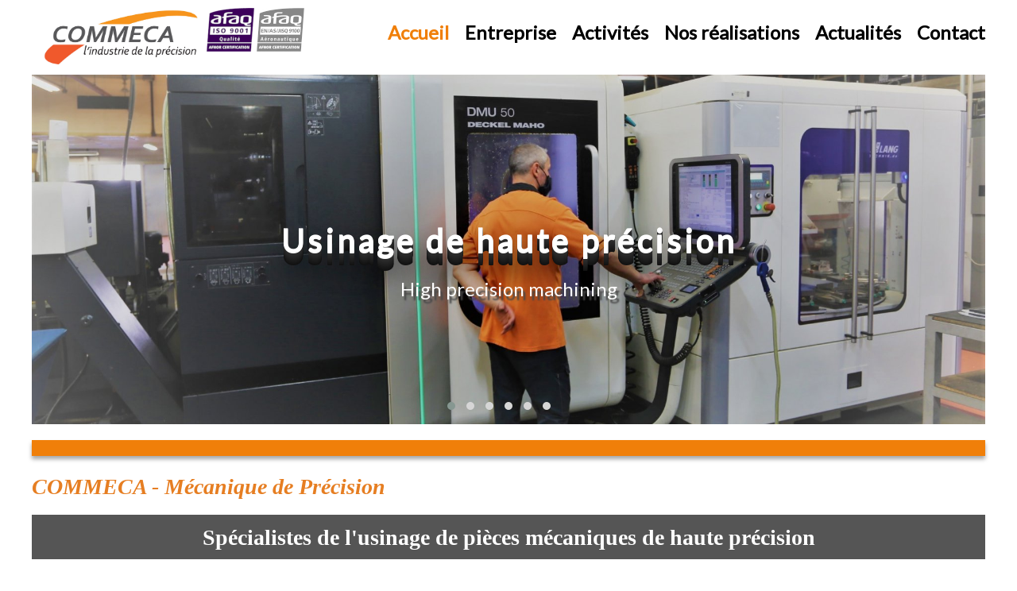

--- FILE ---
content_type: text/html; charset=UTF-8
request_url: https://commeca.fr/
body_size: 3909
content:
<!DOCTYPE html>
<html lang="fr">
<head>
    <meta charset="UTF-8">
    <meta http-equiv="X-UA-Compatible" content="IE=edge">
    <meta name="viewport" content="width=device-width, initial-scale=1.0">
	<title>Commeca - Usinage de haute précision</title>

	<link rel="icon" type="image/jpg" href="images/logo.jpg" />
	<link href="https://fonts.googleapis.com/css?family=Roboto&display=swap" rel="stylesheet">
	<link href="https://fonts.googleapis.com/icon?family=Material+Icons" rel="stylesheet">
	<link href="https://fonts.googleapis.com/css?family=Lato&display=swap" rel="stylesheet">
	<link href="https://fonts.googleapis.com/css?family=Source+Sans+Pro:200,300,400,600,700,900" rel="stylesheet" />
	<link href="https://cdnjs.cloudflare.com/ajax/libs/font-awesome/4.7.0/css/font-awesome.min.css" rel="stylesheet">
	<link href="https://cdn.jsdelivr.net/gh/fancyapps/fancybox@3.5.7/dist/jquery.fancybox.min.css" rel="stylesheet" />
	<link href="https://www.commeca.com/owl.carousel/dist/assets/owl.carousel.min.css" rel="stylesheet" />
	<link href="https://www.commeca.com/owl.carousel/dist/assets/owl.theme.default.min.css" rel="stylesheet">
	<link href="https://www.commeca.com/css/default.css?1768808018" rel="stylesheet" type="text/css" media="all" />
	<link href="https://www.commeca.com/css/validationEngine.jquery.css" rel="stylesheet" type="text/css" media="all" />
</head>

<body>
	<!-- Bouton pour le menu responsive -->
	<div id="bt_menu">
		<a href="#"><i class="menu_icon material-icons">menu</i></a>
	</div>

	<!-- Header -->
	<div class="container-site">
		<div id="header">
			<div id="logo">
				<div>
					<img src="https://www.commeca.com/images/logo.jpg" />
				</div>
				<div class="logo_norme">
					<a target="_blank" href="https://www.commeca.com/documents/3021-COMMECA_Certificat-9001.pdf"><img src="https://www.commeca.com/images/Afaq_9001.png" alt="afaq 9001" style="width: 60px;" /></a>
					<a target="_blank" href="https://www.commeca.com/documents/3021-COMMECA_Certificat-AERO.pdf"><img src="https://www.commeca.com/images/Afaq_9100_g.jpg" alt="Afaq 9100 g" style="width: 60px;" /></a>
				</div>
			</div>
			<div id="menu">
				<ul>
					<li><a id="lien_Accueil" 	href="https://www.commeca.com/Accueil"><span class="menu-item"><i class="material-icons">home</i> </span>Accueil</a></li>
					<li><a id="lien_Entreprise" href="https://www.commeca.com/Entreprise"><span class="menu-item"><i class="material-icons">business</i> </span>Entreprise</a></li>
					<li><a id="lien_Activites" 	href="https://www.commeca.com/Activites"><span class="menu-item"><i class="material-icons">local_activity</i> </span>Activités</a></li>
					<li><a id="lien_NosRealisations" href="https://www.commeca.com/NosRealisations"><span class="menu-item"><i class="material-icons">image</i> </span>Nos réalisations</a></li>
					<li><a id="lien_Actualites" href="https://www.commeca.com/Actualites"><span class="menu-item"><i class="material-icons">fiber_new</i> </span>Actualités</a></li>
					<li><a id="lien_Contact" 	href="https://www.commeca.com/Contact"><span class="menu-item"><i class="material-icons">contact_phone</i> </span>Contact</a></li>
					<!-- <li><a href="lang/fr"><img src="images/fr.png" style="width: 20px;"></a> <a href="lang/en"><img src="images/en.png" style="width: 20px;"></a></li> -->
				</ul>
			</div>
		</div>
	</div><div class="container-site mt-10">
	<div id="owl-1" class="owl-carousel owl-theme owl-loaded">
		<div class="item item-carousel">
                        <h2>Usinage de haute précision</h2>
                        <h3>High precision machining</h3>
                        <img src="https://www.commeca.com/images/carousel/vSHWua6dg630c5ElcUPX8I.jpg">
                    </div><div class="item item-carousel">
                        <h2>Solutions techniques globales</h2>
                        <h3>De l'industrialisation à la finition</h3>
                        <img src="https://www.commeca.com/images/carousel/D59ctPZDZuyn9H1ikSyBmd0j.jpg">
                    </div><div class="item item-carousel">
                        <h2>Vos pièces et ensembles électromécaniques</h2>
                        <h3>De la petite à la moyenne série</h3>
                        <img src="https://www.commeca.com/images/carousel/TVjxvu1i5FZDYDs10ww.jpg">
                    </div><div class="item item-carousel">
                        <h2>Centre de Fraisage CN</h2>
                        <h3>DMU 50 Nouvelle génération</h3>
                        <img src="https://www.commeca.com/images/carousel/5wbEcIwruUzXqZn5884v3uiL.jpg">
                    </div><div class="item item-carousel">
                        <h2>Solutions techniques globales</h2>
                        <h3>Usinage de haute précision</h3>
                        <img src="https://www.commeca.com/images/carousel/QGPZK6s65uIt5DEijlRsCes.jpg">
                    </div><div class="item item-carousel">
                        <h2></h2>
                        <h3></h3>
                        <img src="https://www.commeca.com/images/carousel/qQWU1YvgroedyalA90i7QyJS.jpg">
                    </div>	</div>
</div>
<div id="bandeau" class="container-site"></div><div class="container-site paddingSP overflow-x"><p><span style="color:#e67e22"><span style="font-size:28px"><em><strong><span style="font-family:Corbel">COMMECA - M&eacute;canique de Pr&eacute;cision</span></strong></em></span></span></p>

<p>&nbsp;</p>

<table border="0" cellpadding="0" cellspacing="0" style="height:15mm; width:100%">
	<tbody>
		<tr>
			<td style="background-color:#555555; border-color:#ffffff; text-align:center"><span style="font-size:28px"><span style="color:#ffffff"><span style="font-family:Corbel"><strong><span style="background-color:#555555">Sp&eacute;cialistes de l&#39;usinage de pi&egrave;ces m&eacute;caniques de haute pr&eacute;cision</span></strong></span></span></span></td>
		</tr>
	</tbody>
</table>

<p style="margin-left:40px">&nbsp;</p>

<p style="margin-left:40px"><span style="font-size:20px"><span style="color:#555555"><span style="font-family:Corbel"><strong>- <em>Reconnus depuis plus de 40 ans pour la qualit&eacute; et la technicit&eacute; des pi&egrave;ces que nous r&eacute;alisons</em></strong></span></span></span></p>

<p style="margin-left:40px"><em><span style="font-size:20px"><span style="color:#555555"><span style="font-family:Corbel"><strong>- Certifi&eacute;s ISO 9001 et EN 9100, nous r&eacute;pondons&nbsp; aux attentes d&rsquo;industries exigeantes&nbsp;: </strong></span></span></span></em></p>

<ul style="margin-left:80px">
	<li><span style="font-size:22px"><span style="font-family:Corbel"><strong>A&eacute;ronautique</strong></span></span></li>
	<li><span style="font-size:22px"><span style="font-family:Corbel"><strong>D&eacute;fense</strong></span></span></li>
	<li><span style="font-size:22px"><strong><span style="font-family:Corbel">&Eacute;</span></strong><span style="font-family:Corbel"><strong>nergie</strong></span></span></li>
	<li><span style="font-size:22px"><span style="font-family:Corbel"><strong>Imprimerie</strong></span></span></li>
	<li><span style="font-size:22px"><strong><span style="font-family:Corbel">&Eacute;</span></strong><span style="font-family:Corbel"><strong>lectronique...</strong></span></span></li>
</ul>

<p style="margin-left:40px"><span style="font-size:20px"><span style="color:#555555"><span style="font-family:Corbel"><strong>-<em> Nous fabriquons des pi&egrave;ces m&eacute;caniques en petite et moyenne s&eacute;rie &agrave; partir de tout type de mat&eacute;riaux&nbsp;usinables&nbsp;:&nbsp; acier inoxydable, aluminium, laiton, cuivre, titane, peek...</em></strong></span></span></span></p>

<p>&nbsp;</p>

<p>&nbsp;</p>

<table border="0" cellpadding="0" cellspacing="0" style="height:15mm; width:100%">
	<tbody>
		<tr>
			<td style="background-color:#555555; border-color:#ffffff; text-align:center"><span style="font-size:28px"><span style="color:#ffffff"><span style="font-family:Corbel"><strong>Polyvalents, pour vous offrir des solutions globales</strong></span></span></span></td>
		</tr>
	</tbody>
</table>

<table border="0" cellpadding="20" cellspacing="60" style="width:100%">
	<tbody>
		<tr>
			<td style="background-color:#eeeeee; border-color:#ffffff; text-align:center; width:30%">
			<p style="text-align:center"><span style="font-size:8px"><span style="color:#eeeeee"><span style="font-family:Corbel"><strong>.</strong></span></span></span></p>

			<p style="text-align:center"><span style="font-size:22px"><span style="font-family:Corbel"><strong>Traitements</strong></span></span></p>

			<p style="text-align:center"><span style="color:#eeeeee"><span style="font-size:8px"><span style="font-family:Corbel"><strong>.</strong></span></span></span></p>

			<p style="text-align:justify"><strong><em><span style="font-size:18px"><span style="font-family:Corbel"><span style="color:#555555">Nous prenons en charge les pi&egrave;ces en cours de fabrication pour r&eacute;aliser traitements chimiques ou traitements de surface (en sous-traitance industrielle)</span></span></span></em></strong></p>
			</td>
			<td style="background-color:#eeeeee; border-color:#ffffff; text-align:center; width:30%">
			<p style="text-align:center"><span style="font-size:18px"><span style="font-family:Corbel"><em><span style="color:#eeeeee">.</span></em></span></span></p>

			<p style="text-align:center"><span style="font-size:22px"><span style="font-family:Corbel"><strong>Montage</strong></span></span></p>

			<p style="text-align:center"><span style="font-size:8px"><span style="font-family:Corbel"><em><span style="color:#eeeeee">.</span></em></span></span></p>

			<p style="text-align:justify"><span style="font-size:18px"><em><span style="font-family:Corbel"><strong><span style="color:#555555">Nous avons d&eacute;velopp&eacute; un atelier d&eacute;di&eacute; &agrave; l&#39;assemblage de pi&egrave;ces &eacute;l&eacute;mentaires et au montage d&#39;ensembles complets</span></strong></span></em></span></p>

			<p style="text-align:justify">&nbsp;</p>
			</td>
			<td style="background-color:#eeeeee; border-color:#ffffff; width:30%">
			<p style="text-align:center"><span style="font-size:18px"><span style="color:#eeeeee">.</span></span></p>

			<p style="text-align:center"><span style="font-size:22px"><span style="font-family:Corbel"><strong>Finition</strong></span></span></p>

			<p style="text-align:center"><span style="font-size:8px"><span style="color:#eeeeee"><span style="font-family:Corbel"><strong>&nbsp;.</strong></span></span></span></p>

			<p style="text-align:justify"><span style="font-size:18px"><em><span style="font-family:Corbel"><strong><span style="color:#555555">Nous disposons d&#39;un atelier de finition pour apporter la touche finale &agrave; vos pi&egrave;ces : &eacute;bavurage, microbillage, polissage...</span></strong></span></em></span></p>

			<p style="text-align:justify">&nbsp;</p>
			</td>
		</tr>
	</tbody>
</table>

<p>&nbsp;</p>

<table border="0" cellpadding="0" cellspacing="0" style="height:15mm; width:100%">
	<tbody>
		<tr>
			<td style="background-color:#555555; border-color:#ffffff; text-align:center"><span style="font-size:28px"><span style="color:#ffffff"><span style="font-family:Corbel"><strong><span style="background-color:#555555">Pour appartenir &agrave; l&#39;Industrie du 21&egrave;me si&egrave;cle, engag&eacute;s :</span></strong></span></span></span></td>
		</tr>
	</tbody>
</table>

<p>&nbsp;</p>

<ul style="margin-left:80px">
	<li><em><span style="font-size:20px"><span style="font-family:Corbel"><strong>A impliquer nos &eacute;quipes pour pr&eacute;parer l&#39;avenir&nbsp;</strong></span></span></em></li>
	<li><em><span style="font-size:20px"><span style="font-family:Corbel"><strong>A servir nos clients en qualit&eacute; et dans les d&eacute;lais</strong></span></span></em></li>
	<li><em><span style="font-size:20px"><span style="font-family:Corbel"><strong>A relever les d&eacute;fis technologiques, sociaux et environnementaux actuels et &agrave; venir</strong></span></span></em></li>
</ul>

<p>&nbsp;</p>

<table border="0" cellpadding="0" cellspacing="0" style="height:2px; width:100%">
	<tbody>
		<tr>
			<td style="background-color:#f07f09">&nbsp;</td>
		</tr>
	</tbody>
</table>

<p>&nbsp;</p>
</div>

<!-- Affichage des chiffres clés -->
<div class="container-site mt-20">
	<div class="bandeau_titre">CHIFFRES CLÉS</div>
</div>
<div class="container-site container_compteur mt-20">
	<div class="compteur item_compteur">
		<span class="count_accueil" id="nb_annee">45</span><br />années d'activité	</div>

	<div class="compteur item_compteur">
		<span class="count_accueil" id="nb_ca">6</span> M€<br />de chiffre d'affaires	</div>

	<div class="compteur item_compteur">
		<span class="count_accueil" id="nb_salaries_france">50</span><br />salariés<br />en France	</div>

	<div class="compteur item_compteur">
		<span class="count_accueil" id="nb_salaries_tunisie">40</span><br />salariés<br />en Tunisie	</div>
</div>
<div class="container-site container_compteur mt-10">
	<div class="compteur item_compteur">
		<span class="count_accueil" id="taille_exploitation">4500</span> <b>m²</b><br />de surface d'exploitation	</div>
	<div class="compteur item_compteur">
    Plus de <span class="count_accueil" id="heure_prod">100000</span><br />heures de production	</div>
</div>

<div class="container-site mt-40">
	<div class="bandeau_titre">Actualités</div>
</div>
<div class="container-site columns mt-20">


			<div class="column bg-eee">
				<div class="p-10 accueil_news">
					<img src="https://www.commeca.com/images/actualites/BiCbYRdSXjDzPsBmjqr1aoTU.jpg">
					<p><h3>Amélioration continue de la Qualité : COMMECA adopte la méthode 5S</h3></p>
					<span><a href="https://www.commeca.com/Actualites/id/20">lire la suite</a></span>
					<div class="clear"></div>
				</div>
			</div>
		
			<div class="column bg-eee">
				<div class="p-10 accueil_news">
					<img src="https://www.commeca.com/images/actualites/dzfCLFlYlNFJmCtatGqZyUa.png">
					<p><h3>ERP - COMMECA optimise le pilotage de la production avec MYREPORT</h3></p>
					<span><a href="https://www.commeca.com/Actualites/id/19">lire la suite</a></span>
					<div class="clear"></div>
				</div>
			</div>
		
			<div class="column bg-eee">
				<div class="p-10 accueil_news">
					<img src="https://www.commeca.com/images/actualites/07FTyTS9BdNduzHc97XmVQm.jpg">
					<p><h3>Finalisation de nos investissements soutenus par France RELANCE - Octobre 2022</h3></p>
					<span><a href="https://www.commeca.com/Actualites/id/18">lire la suite</a></span>
					<div class="clear"></div>
				</div>
			</div>
		</div>	<div id="footer" class="container-site container_compteur footer-l">
		<div class="item_compteur pdl-30 mw-230">
			<h2>COMMECA</h2>
			<div class="float-left width-30">
				<ul>
					<li><i class="fa fa-phone-square"></i></li>
					<li><i class='fa fa-fax'></i></li>
					<li><i class="fa fa-envelope-open-o"></i></li>
					<li><i class="fa fa-envelope-open"></i></li>
				</ul>
			</div>
			<div class="float-left">
				<ul>
					<li>02 41 73 38 83</li>
					<li>02 41 73 80 40</li>
					<li>
						<script type="text/JavaScript">
							var part1 = "info";
							var part2 = Math.pow(2,6);
							var part3 = String.fromCharCode(part2);
							var part4 = "commeca.com"
							var part5 = part1 + String.fromCharCode(part2) + part4;
							document.write("<a style='color: white;' href=" + "mai" + "lto" + ":" + part5 + ">" + part1 + part3 + part4 + "</a>");
						</script>
					</li>
					<li>ZI Angers-Beaucouzé<br />17 avenue de la Fontaine<br />49070 Beaucouzé</li>
				</ul>
			</div>
			<div class="clear"></div>
		</div>
		<div class="item_compteur pdl-30">
			<h2>Plan du site</h2>
			<ul>
				<li><a class="a_footer" href="https://www.commeca.com/Accueil">Accueil</a></li>
				<li><a class="a_footer" href="https://www.commeca.com/Entreprise">Entreprise</a></li>
				<li><a class="a_footer" href="https://www.commeca.com/Activites">Activités</a></li>
				<li><a class="a_footer" href="https://www.commeca.com/Actualites">Actualités</a></li>
				<li><a class="a_footer" href="https://www.commeca.com/NosRealisations">Nos réalisations</a></li>
				<li><a class="a_footer" href="https://www.commeca.com/Contact">Contact</a></li>
				<li><a class="a_footer" href="https://www.commeca.com/MentionsLegales">Mentions légales</a></li>
			</ul>
		</div>
		<div class="column pdl-30">
			<h2></h2>
			<ul>
				<li></li>
			</ul>
		</div>
	</div>

    <div class="container-site copyright">© COMMECA - Tous droits réservés. Développé par <a href="https://imaginmicro.fr" target="_blank">Im@gin'Micro</a></div>

    <!--Imports des Scripts jQuery-->
    <script src="https://www.commeca.com/js/jQuery.min.js"></script>
    <script src="https://www.commeca.com/js/jquery.validationEngine.js" type="text/javascript"></script>
    <script src="https://www.commeca.com/js/jquery.validationEngine-fr.js" type="text/javascript"></script>
    <script src="https://www.commeca.com/owl.carousel/dist/owl.carousel.min.js"></script>
    <script src="https://www.commeca.com/js/jquery_functions.js?1768808018" type="text/javascript" charset="utf-8"></script>
	<script src="https://cdn.jsdelivr.net/gh/fancyapps/fancybox@3.5.7/dist/jquery.fancybox.min.js"></script>
</body>
</html>

--- FILE ---
content_type: text/css
request_url: https://www.commeca.com/css/default.css?1768808018
body_size: 2222
content:
html, body {
	margin:0;
	padding:0;
	font-family: 'Corbel', 'Lato', sans-serif;
	font-size: 16px;
}

* { box-sizing: border-box; }
p{ margin: 0; padding: 0; }
ul { margin-left:0; padding-left:0; }
li { margin-bottom:0px; }

.pdl-30{ padding-left: 30px; }
.pdl-10{ padding-left: 10px; }
.pdr-10{ padding-right: 10px; }
.p-10{ padding: 10px; }
.p-15{ padding: 15px; }
.width-30{ width: 30px; }
.width-100p{ width: 100%; }
.mt-10{ margin-top: 10px; }
.mt-20{ margin-top: 20px; }
.mt-40{ margin-top: 40px; }
.mr-15{ margin-right: 15px; }
.mb-20{ margin-bottom: 20px; }
.m-10{ margin: 10px; }
.ta-j{ text-align: justify; }
.ta-r{ text-align: right; }
.ta-c{ text-align: center; }
.float-left{ float: left; }
.float-right{ float: right; }
.clear{ clear: both; }
.bg-eee{ background: #EEEEEE; }
.bg-orange{ background: #F07F09; }
.fs-10pt{ font-size: 10pt; }
.fs-16pt{ font-size: 16pt; }
.fw-b{ font-weight: bold; }
.lh-35{ line-height: 35px; }
.color-white{ color: #FFFFFF; }
.height-35{ height: 35px; }
.height-120{ height: 120px; }
.height-200{ height: 200px; }
.mw-320{ min-width: 320px; }
.mw-230{ min-width: 230px; }
.flex1{ flex: 1; }

/* custom scrollbar */
::-webkit-scrollbar {
    width: 20px;
}

::-webkit-scrollbar-track {
    background-color: transparent;
}

::-webkit-scrollbar-thumb {
    background-color: #F07F09;
    border-radius: 20px;
    border: 6px solid transparent;
    background-clip: content-box;
}

::-webkit-scrollbar-thumb:hover {
    background-color: #eba860;
}

a{
	color: black;
	text-decoration: none;
}

a:hover{
	color: #F07F09;
	text-decoration: none;
}

h2{
	padding: 0;
	margin: 0;
}

/* 3 colonnes */
.columns {
	display: flex;
	flex-flow: row wrap;
	justify-content: space-between;
	gap: 10px;
}

.column {
	flex: 1;
}

.flex-container {
	display: flex;
	flex-wrap: wrap;
	flex-direction: row;
	justify-content: space-between;
	align-items: baseline;
	align-content: start;
	gap: 30px;
}

.flex-item {
	flex: 0 0 auto;
}

.overflow-x{
	margin-top: 20px;
	overflow-x: scroll;
}

.current_page_item a{
	color: #F07F09;
}
.current_page_item a:hover{
	color: black;
}

.contact-1 ul, .footer-l ul{
	list-style:none;
}

.active{
	color: #F07F09;
}

.item-2{
	font-size: 16pt;
	color: #FFF;
}

.box{
	min-width: 25%;
	padding: 40px;
	float: left;
}

#bandeau{
	background: #F07F09;
	margin-top: 20px;
	height: 20px;
	box-shadow: 0px 4px 5px 0px rgba(0,0,0,0.35);
}

.bandeau_titre{
	background: #555555;
	width: 100%;
	text-align: center;
	padding: 20px;
	color: #FFFFFF;
	font-size: 24px;
	font-family:Corbel;
	text-transform: uppercase;
	font-weight: bold;
}


#header{
	width: 1200px;
	display: flex;
	align-content: flex-end;
	justify-content: space-between;
	margin-top: 10px;
}

#footer{
	background: #F07F09;
	margin-top: 20px;
	color: #FFFFFF;
}

#logo{
	display: flex;
}

#logo img{
	width: 220px;
}

.item-carousel{
	width: 100%;
	display: flex;
	align-items: center;
	justify-content: center;
	height: 440px;
}
.owl-carousel h2{
	position: absolute;
	color: #FFFFFF;
	letter-spacing: .1em;
	text-shadow: 0 -1px 0 #fff, 0 1px 0 #2e2e2e, 0 2px 0 #2c2c2c, 0 3px 0 #2a2a2a, 0 4px 0 #282828, 0 5px 0 #262626, 0 6px 0 #242424, 0 7px 0 #222, 0 8px 0 #202020, 0 9px 0 #1e1e1e, 0 10px 0 #1c1c1c, 0 11px 0 #1a1a1a, 0 12px 0 #181818, 0 13px 0 #161616, 0 14px 0 #141414, 0 15px 0 #121212, 0 22px 30px rgba(0,0,0,0.9);
}
.owl-carousel h3{
	position: absolute;
	top: 175px;
	color: #FFFFFF;
	display: block;
	font-weight: normal;
	text-shadow: 3px 5px 2px #474747;
}

.owl-dots{
	position: absolute;
	bottom:10px;
	left:43%;
}

.container_compteur{
	display: flex;
	flex-wrap: wrap;
	gap: 10px;
}

.item_compteur{ flex: 20%; }

.compteur{
	background: #38393E;
	color: white;
	text-align: center;
	padding: 30px;
	font-size: 25pt;
}

.count_accueil{
	font-weight: bold;
}

.accueil_news img{
	width: 133px;
	margin-right: 10px;
	box-shadow: 2px 2px #F07F09;
	float: left;
}

.accueil_news p{
	color: #58585A; margin-top: 17px;
}

.accueil_news a{
	color: #F07F09;
}

.accueil_news p h3{
	padding: 0;
	margin-top: -20px;
}

.copyright{
	color: #38393E;
	padding: 15px;
	text-align: center;
	font-size: 8pt;
}

.a_footer{
	color: #FFFFFF;
}

.a_footer:hover{
	color: #FFFFFF;
	font-weight: bold;
}

#banner_right{
	width: 31%;
	float: right;
	display: block;
}

#banner_left{
	width: 780px;
	float: left;
}

#bt_menu{
	display: none;
	box-shadow: 0px 4px 9px 0px rgba(0,0,0,0.35);
	background: #FFF;
	position: sticky;
	top: 0;
	z-index: 1000001;
}

#bt_menu i{
	color: #F7941C;
}

.menu_icon{
	margin-left: 10px;
	margin-top: 3px;
	font-size: 28px;
}

#menu ul{
	display: flex;
	list-style-type: none;
	align-content: flex-end;
}

#menu ul li{
	text-align: center;
	font-size: 18pt;
	margin-left: 20px;
	font-weight: bold;
}

#menu .menu-item{
	display: none;
} 

.container-site{
	margin-left: auto;
	margin-right: auto;
	width: 1200px;
	max-width: 1200px;
}

.owl-carousel h2{
	font-size: 40px;
	margin-top: -10px;
}
.owl-carousel h3{
	font-size: 24px;
	margin-top: 80px;
	font-weight: normal;
}

.realisation_img{
	border:5px solid #C0C0C0;
	width: 200px;
}

.realisations_titre{
	font-weight: bold;
	color: #FFFFFF;
	padding: 3px;
	height: 28px;
	margin-top: -4px;
	background: #C0C0C0;
	text-align: center;
	width: 200px;
}

.liste_actualites{
	display: flex;
	flex-wrap: wrap;
	justify-content: space-between;
	align-items: auto;
	align-content: center;
	gap: 15px;
}

.liste_actualites p{
	color: #58585A; margin-top: 17px;
}

.liste_actualites img{
	float: left;
	width: 133px;
	margin-right: 10px;
	box-shadow: 2px 2px #F07F09;
}

.liste_actualites h3{
	padding: 0;
	margin-top: -20px;
}

.liste_actualites a{
	color: #F07F09;
}

.new img{
	float: left;
	width: 133px;
	margin-right: 10px;
	box-shadow: 2px 2px #F07F09;
}

.new p{
	color: #58585A;
	text-align: justify;
}

/* GESTION DES MEDIAS */
/* Telephonne */
@media only screen and (max-width: 425px) {
	.active{
		color:white;
	}
	
	.columns .column {
		flex-basis: 100%;
	}

	.a_footer{
		color: #FFFFFF;
		font-size: 1.15em
	}

	.a_footer:hover{
		color: #FFFFFF;
		font-weight: bold;
		font-size: 1.15em
	}

	#header{
		width: 100%;
		display: flex;
		justify-content: space-between;
	}

	#banner_right{
		display: none;
	}

	#banner_left{
		width: 100%;
	}

	#bt_menu{
		display: block;
	}

	#menu{
		display: none;
		position: absolute;
		width: 100%;
		height: 100%;
		background: #F7941C;
		z-index: 1000000;
		margin-top: -10px;

		-webkit-box-shadow: inset 0px 18px 5px -11px rgba(0,0,0,0.2);
		-moz-box-shadow: inset 0px 18px 5px -11px rgba(0,0,0,0.2);
		box-shadow: inset 0px 18px 5px -11px rgba(0,0,0,0.2);
	}

	#menu .menu-item{
		display: contents;
	}
	.container-site{
		width: 100%;
	}

	#menu ul{
		flex-direction: column;
	}

	#menu ul li{
		line-height: 60px;
		display: block;
		text-align: left;
		font-size: 1.25em;
		margin-left: 20px;
		font-weight: bold;
	}

	#menu ul li a{
		color: #FFFFFF;
		font-size: 1.25em;
	}

	#logo{
		margin-top: 20px;
		float: left;
	}

	#logo img{
		width: 100%;
	}

	.logo_norme{
		text-align: center;
	}

	.owl-carousel h2{
		font-size: 25px;
		margin-top: -10px;
	}
	.owl-carousel h3{
		font-size: 12px;
		margin-top: 70px;
	}

	.owl-dots{
		position: absolute;
		bottom:13%;
		left:37%;
	}

	.item-carousel{
		width: 100%;
		display: flex;
		align-items: center;
		justify-content: center;
		max-height: 200px;
	}

	.owl-carousel h3{
		position: absolute;
		top: 60px;
		color: #FFFFFF;
		display: block;
		font-weight: normal;
		text-shadow: 3px 5px 2px #474747;
	}

	.columns .column {
		flex-basis: 40%;
	}

	.item_compteur{ flex: 100%; }

	.paddingSP{
		padding: 5px;
	}

	#page{
		width: 100%;
		overflow: hidden;
	}

	.realisation_img{
		border:2px solid #C0C0C0;
		width: 150px;
	}

	.realisations_titre{
		font-weight: bold;
		height: 28px;
		margin-top: -4px;
		text-align: center;
		width: 150px;
		}
}

/* Tablette et petit ecran */
@media only screen and (min-width: 426px) and (max-width: 960px) {
	.active{
		color:white;
	}

	#header{
		width: 100%;
		max-width: 960px;
		margin-top: 0px;
	}

	#banner_right{
		display: none;
	}
	#banner_left{
		width: 100%;
	}

	#bt_menu{
		display: block;
	}

	#menu{
		display: none;
		position: absolute;
		width: 100%;
		height: 100%;
		background: #F7941C;
		z-index: 1000000;
		margin-top: 0px;

		-webkit-box-shadow: inset 0px 18px 5px -11px rgba(0,0,0,0.2);
		-moz-box-shadow: inset 0px 18px 5px -11px rgba(0,0,0,0.2);
		box-shadow: inset 0px 18px 5px -11px rgba(0,0,0,0.2);
	}

	#menu ul{
		flex-direction: column;
	}

	#menu ul li{
		line-height: 60px;
		display: block;
		text-align: left;
		font-size: 18pt;
		margin-left: 20px;
		font-weight: bold;
	}
	#menu .menu-item{
		display: contents;
	}

	#menu ul li a{
		color: #FFFFFF;
		font-size: 18pt;
	}

	.container-site{
		width: 100%;
	}
	#logo{
		margin-top: 20px;
		float: left;
	}

	#logo img{
		width: 100%;
	}

	.owl-carousel h2{
		font-size: 35px;
		margin-top: -10px;
	}
	.owl-carousel h3{
		font-size: 12px;
		margin-top: 70px;
	}

	.item_compteur{ flex: 40%;}
}

/* Ecran large */
@media only screen and (min-width: 961px) {
	#header{
		width: 100%;
		max-width: 1200px;
	}
}

--- FILE ---
content_type: application/javascript
request_url: https://www.commeca.com/js/jquery_functions.js?1768808018
body_size: 868
content:
$(document).ready(function(){
    $("#bt_menu").click(function(){
        $("#menu").fadeToggle(450);
    });
});

$('#owl-1').owlCarousel({
	loop: true,
	items:1,
	margin:10,
	autoHeight:true,
	autoplay:true,
	autoplayTimeout:5000,
	autoplayHoverPause:true,
	autoplaySpeed: 1500,
})

$('#owl-2').owlCarousel({
	loop: true,
	margin:10,
	autoHeight:true,
	autoplay:true,
	autoplayTimeout:3000,
	autoplayHoverPause:true,
	autoplaySpeed: 1500,
	responsive:{
        0:{
            items:1
        },
        600:{
            items:2
        },
        1000:{
            items:4
        }
	}
})


// page contact
$(function(){
	$('#mail').bind('focus', function(){
	$("#control").val('666');
	});
	$('#form').validationEngine();
});

function checkInput(field, rules, i, options){
	var error;
	if (field.val() == "Nom *" || field.val() == "Prénom *" || field.val() == "") {
		return "* Ce champs est requis";
	}
}

$('.count_accueil').each(function () {
    $(this).prop('Counter',0).animate({
        Counter: $(this).text()
    }, {
        duration: 5000,
        easing: 'swing',
        step: function (now) {
            $(this).text(Math.ceil(now));
        }
    });
});


//////////////////////////////////////////////////
// Modifie la couleur du lien sur la page active//
//////////////////////////////////////////////////
var urlcourante = document.location.href; 
// Supprimons l'éventuel dernier slash de l'URL
urlcourante = urlcourante.replace(/\/$/, "");
// Gardons dans la variable queue_url uniquement la portion derrière le dernier slash de urlcourante
queue_url = urlcourante.substring (urlcourante.lastIndexOf( "/" )+1 );
queue_url = queue_url.toLowerCase()
var color = 'active';

if (queue_url!='' && queue_url !='accueil'){
	if(!isNaN(queue_url)){ // si c'est un nombre, c'est forcement une actualité
		document.getElementById('lien_Actualites').className = color;
	}else if(queue_url=="entreprise"){
        document.getElementById('lien_Entreprise').className = color;
	}else if(queue_url=="nosrealisations"){
        document.getElementById('lien_NosRealisations').className = color;
	}else if(queue_url=="activites"){
        document.getElementById('lien_Activites').className = color;
    }else if(queue_url=="actualites"){
        document.getElementById('lien_Actualites').className = color;
    }else if(queue_url=="contact"){
        document.getElementById('lien_Contact').className = color;
    }else{
        document.getElementById('lien_Accueil').className = color;
    }
}else{
    document.getElementById('lien_Accueil').className = color;
}